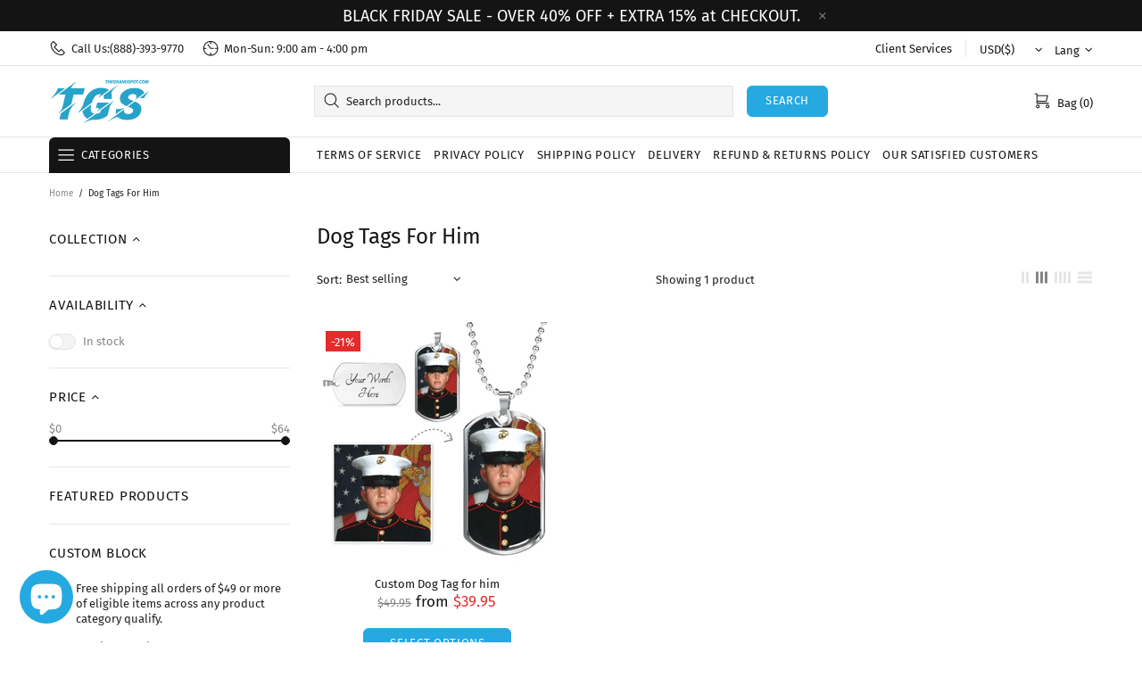

--- FILE ---
content_type: text/json
request_url: https://conf.config-security.com/model
body_size: 87
content:
{"title":"recommendation AI model (keras)","structure":"release_id=0x4b:74:32:62:4d:2b:60:29:3d:65:4a:69:5d:27:41:3b:36:7e:40:75:2c:2a:61:79:24:42:43:5a:45;keras;xypbhodhk68zcmw8r1u6o1nxh3bpudekgyntrwg5x32b8k1c6oohv7d1ijck5vomaqkcwvtx","weights":"../weights/4b743262.h5","biases":"../biases/4b743262.h5"}